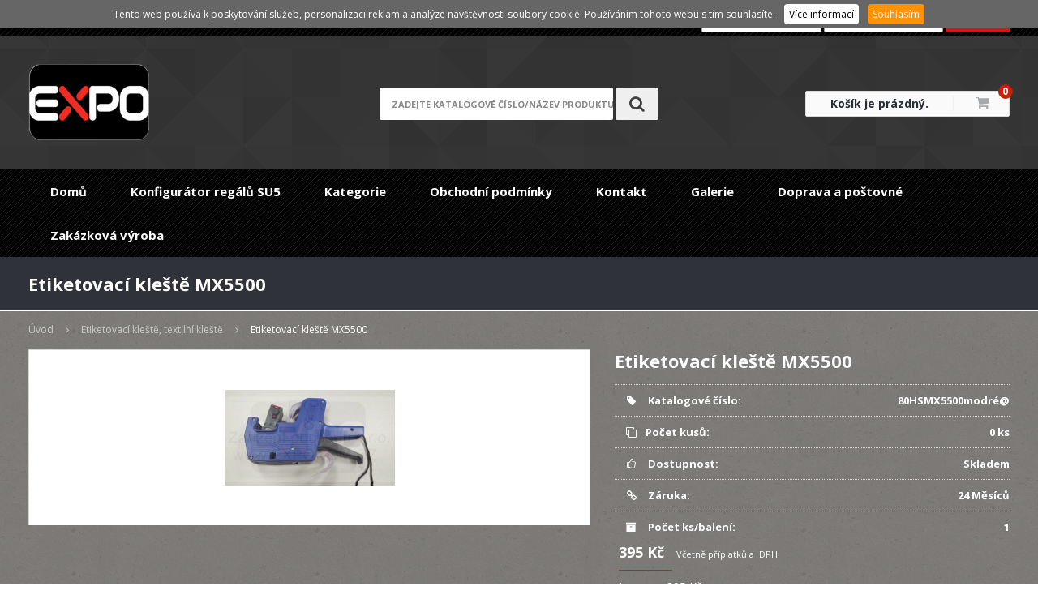

--- FILE ---
content_type: text/html
request_url: https://www.expozarizeni.cz/cs/zbozi/etiketovaci-kleste-mx5500-5-1
body_size: 11374
content:
<!DOCTYPE html>
<html lang="cs">
	<head>
		<meta charset="utf-8">
		<meta http-equiv="X-UA-Compatible" content="IE=Edge">
		<meta name="viewport" content="width=device-width, initial-scale=1.0">
		<meta name="author" content="A-WebSys, spol. s r.o., www.awebsys.cz" />
		<meta name="robots" content="index, follow" />
<meta name="description" content="Etiketovac&iacute; kle&scaron;tě MX5500" />
<meta name="keywords" content="Etiketovac&iacute; kle&scaron;tě MX5500" />
<meta name="og:title" content="Etiketovac&iacute; kle&scaron;tě MX5500" />
<meta name="og:site_name" content="EXPO ZAŘ&Iacute;ZEN&Iacute; OBCHODŮ" />
<meta name="og:type" content="product" />
<meta name="og:url" content="http://www.expozarizeni.cz/cs/zbozi/etiketovaci-kleste-mx5500-5-1" />
<meta name="og:image" content="http://www.expozarizeni.cz/data/images/394/1994.jpg" />
				<meta property="fb:app_id" content="" />				<link rel="canonical" href="http://www.expozarizeni.cz/cs/zbozi/etiketovaci-kleste-mx5500-5-1" />		<title>Etiketovac&iacute; kle&scaron;tě MX5500 - Vybaven&iacute; obchodů, zař&iacute;zen&iacute; obchodů, obchodn&iacute; syst&eacute;my ram&iacute;nka, figur&iacute;ny, torza, bysty, &scaron;tendry, stojany, pulty, reg&aacute;ly, n&aacute;kupn&iacute; ko&scaron;&iacute;ky, obchodn&iacute; interi&eacute;ry, etiketovac&iacute; kle&scaron;tě, cenov&eacute; etikety, pokladn&iacute; p&aacute;sky, visačky, obalov&eacute; materi&aacute;ly, f&oacute;lie, igelitov&eacute; ta&scaron;ky, vitr&iacute;ny, v&yacute;stavy,</title>

		<link href='//fonts.googleapis.com/css?family=Open+Sans:400,300,400italic,700&subset=latin,latin-ext' rel='stylesheet' type='text/css'>

		<link href="/data/template/css/bootstrap.min.css" rel="stylesheet">
		<link href="/data/template/css/responsive.css" rel="stylesheet">
		<link href="/data/template/css/jquery.fancybox.min.css" rel="stylesheet">
		<link href="/data/template/css/slicknav.css" rel="stylesheet">
		<link href="/data/template/css/style.css" rel="stylesheet" />

		<script src="//use.fontawesome.com/bc33e2ebde.js"></script>
		<script type="text/javascript" src="/data/template/js/jquery.min.js"></script>
		<script src="/js/slider-parallax.js"></script>

				<!-- Start of Smartsupp Live Chat script -->
		<script type="text/javascript">
			
			var _smartsupp = _smartsupp || {};
			_smartsupp.key = 'fcb252918b4044530fe00db25b532c974a0756e9';
			window.smartsupp||(function(d) {
				var s,c,o=smartsupp=function(){ o._.push(arguments)};o._=[];
				s=d.getElementsByTagName('script')[0];c=d.createElement('script');
				c.type='text/javascript';c.charset='utf-8';c.async=true;
				c.src='//www.smartsuppchat.com/loader.js?';s.parentNode.insertBefore(c,s);
			})(document);
			
		</script>

		<!-- google analytics start -->
<script type="text/javascript">
  var _gaq = _gaq || [];
  _gaq.push(['_setAccount', 'UA-97217187-1']);
  _gaq.push(['_trackPageview']);
  (function() {
    var ga = document.createElement('script');
    ga.type = 'text/javascript';
    ga.async = true;
    ga.src = ('https:' == document.location.protocol ? 'https://ssl' : 'http://www') + '.google-analytics.com/ga.js';
    var s = document.getElementsByTagName('script')[0];
    s.parentNode.insertBefore(ga, s);
  })();
</script>
<!-- google analytics end -->
<link rel="shortcut icon" href="/data/logo/favicon.ico" type="image/x-icon"><script>
	var ecomm_prodid = 1957.00;
	var ecomm_pagetype = 'product';
	var ecomm_totalvalue = 395.00;
	var ecomm_category = 'Etiketovací kleště, textilní kleště';
</script>

	</head>

	<body>
		
		<div class="visible-xs clearfix">
			<div class="slicker-product-menu"></div>
			<div class="slicker-main-menu"></div>
		</div>

		<header id="header">
			<div class="main-header">
				<div class="navbar">
					<div class="container">
						<div class="row">
							<div class="col-lg-6 col-md-3 col-sm-2 col-xs-4">
																							</div>
							<div class="col-lg-6 col-md-9 col-sm-10 hidden-xs">
								<div style="text-align: right;">
																																						<form method="post" action="/cs/uzivatel/prihlaseni">
												<a style="text-decoration: underline;" href="/cs/uzivatel/registration">Registrace</a> / <a style="text-decoration: underline;" href="/cs/uzivatel/lost-password">Zapomenuté heslo</a>
												<input class="login_buttons" type="text" name="login" id="login-login" placeholder="Přihlašovací jméno" />
												<input class="login_buttons" type="password" name="password" id="login-password" placeholder="Heslo" />
												<input class="login_buttons" type="submit" name="submit" id="login-submit" value="Přihlásit" />
										</form>
																	</div>
							</div>
							<div class="col-xs-8 visible-xs text-right" style="margin-top: 9px;">
															</div>
						</div>
					</div>
				</div>

				<div class="container logo-area">
					<div class="row">
						<div class="col-lg-4 col-md-4 col-sm-4 col-xs-12">
							<div class="logo" id="logo">
								<a href="/cs">
									<img src="/data/logo/web_logo.png" alt="EXPO ZAŘÍZENÍ OBCHODŮ" />								</a>
							</div>
						</div>

						<div class="col-lg-4 col-md-4 col-sm-4 col-xs-12 text-center">
							<div id="search" class="header-search header-search-open hidden-xs">
								<form method="get" action="/cs/vyhledavani">									<div class="header-search-input-wrap">
										<label for="query-search" class="hidden">Hledej</label>
										<input id="query-search" class="header-search-input search_box ac_input" type="text" name="q" placeholder="zadejte katalogové číslo/název produktu">
									</div>
									<span class="hidden"><span>
<label for="type-info"><input type="radio" name="type" id="type-info" value="info" />V článcích</label><br /><label for="type-goods"><input type="radio" name="type" id="type-goods" value="goods" checked="checked" />Ve zboží</label></span></span>
									<button type="submit" class="btn btn-search">
										<i class="fa fa-search"></i>
									</button>
								</form>							</div>
							<div class="header-responsive-menu visible-xs">
								<div class="row">
									<div class="col-xs-12">
										<div class="row">
											<div class="col-xs-6">
												<a class="btn btn-responsive show-div" href="#search-body">
													<i class="fa fa-search"></i>
													Vyhledat
												</a>
											</div>
											<div class="col-xs-6">
																																																		<a class="btn btn-responsive show-div" href="#login-body">
														<i class="fa fa-user"></i>
														Přihlásit
													</a>
																							</div>
										</div>
									</div>
								</div>
								<div class="row">
									<div class="col-xs-12">
										<div class="search-body header-search header-search-open hidden-xs">
											<form method="get" action="/cs/vyhledavani">												<div class="header-search-input-wrap">
													<label for="query-search-2" class="hidden">Hledej</label>
													<input id="query-search-2" class="header-search-input search_box ac_input" type="text" name="q" placeholder="zadejte katalogové číslo/název produktu" autocomplete="off" />
												</div>
												<input type="submit" value="search_input_submit" />
												<span class="hidden"><span>
<label for="type-info"><input type="radio" name="type" id="type-info" value="info" />V článcích</label><br /><label for="type-goods"><input type="radio" name="type" id="type-goods" value="goods" checked="checked" />Ve zboží</label></span></span>
											</form>										</div>
										<div class="login-body hidden-xs text-center">
																						<form method="post" action="/cs/uzivatel/prihlaseni">
													<input class="login_buttons_xs" type="text" name="login" id="login-login" placeholder="Přihlašovací jméno" />
													<input class="login_buttons_xs" type="password" name="password" id="login-password" placeholder="Heslo" />
													<input class="login_buttons_xs" type="submit" name="submit" id="login-submit" value="Přihlásit" />
													<div class="row">
														<div class="col-xs-6">
															<input class="login_buttons_xs" type="button" name="registration" value="Registrace" onclick="location.href='/cs/uzivatel/registration'" />
														</div>
														<div class="col-xs-6">
															<input class="login_buttons_xs" type="button" name="lost-password" value="Zapomenuté heslo" onclick="location.href='/cs/uzivatel/lost-password'" />
														</div>
													</div>
											</form>
										</div>
									</div>
								</div>
							</div>
						</div>

						<div class="col-lg-4 col-md-4 col-sm-4 col-xs-12">
							<div class="cart pull-right">
																<div id="basket">
																			<span class="basketL"> <a href="/cs/kosik">Košík je prázdný.</a></span>
										<span class="basketR"><a href="/cs/kosik"><i class="fa fa-shopping-cart"></i></a><a href="/cs/kosik" class="basket-info-count">0</a></span>
																	</div>
							</div>
						</div>
					</div>
				</div>

				<div class="top-menu">
					<div class="container menu-area nopadding">
						<div id="mainmenu" class="site-menu hidden-xs style1 clearfix">
							<div class="left-menu hide">
								<div class="left-menu-info">
									<form action="post">
										<input type="text" placeholder="Type to search" name="s">
										<button><i class="fa fa-search"></i></button>
									</form>
								</div>
							</div>

							<nav class="main-menu clearfix" id="menu">
								<ul class="sf-menu sf-js-enabled sf-arrows" style="touch-action: pan-y;">
			<li id="1" class="base first-child">

					<a href="http://expozarizeni.cz/cs">Domů</a>
		
					</li>
			<li id="41" class="base">

					<a href="https://www.expocom.cz/konfigurator/">Konfigurátor regálů SU5</a>
		
					</li>
			<li id="4" class="base my-dropdown">

					<a href="/cs/kategorie/vse">Kategorie</a>
		
							<div class="inline-submenus">
					
																												<div class="col-lg-4 col-md-6">
								<ul>
						
									<li><a style="color: #fff;" href="/cs/kategorie/bezpecnostni-zrcadla">Bezpečnostní zrcadla, dělič prostoru..</a></li>

																	
									<li><a style="color: #fff;" href="/cs/kategorie/bysty-torza-hlavy-paruky-nohy">Bysty, torza, hlavy, paruky, nohy</a></li>

																	
									<li><a style="color: #fff;" href="/cs/kategorie/predni-zabradli-polic">Cenovkové lišty na regály</a></li>

																	
									<li><a style="color: #fff;" href="/cs/kategorie/sitovy-system-uchyty">Drátěný síťový program</a></li>

																	
									<li><a style="color: #fff;" href="/cs/kategorie/drazkove-panely-slatwall">Drážkové panely "Slatwall"</a></li>

																	
									<li><a style="color: #fff;" href="/cs/kategorie/etiketovaci-kleste-textilni-kleste">Etiketovací kleště, textilní kleště..</a></li>

																	
									<li><a style="color: #fff;" href="/cs/kategorie/figuriny-bysty">Figuríny, bysty, krejčovské panny..</a></li>

																	
									<li><a style="color: #fff;" href="/cs/kategorie/detske-figuriny-torza-kojenecke-miminka">Figuríny, torza, kojenecké miminka</a></li>

																	
									<li><a style="color: #fff;" href="/cs/kategorie/kose-dratene-hrabaci-stohovaci">Koše drátěné, hrabací, stohovací..</a></li>

																	
									<li><a style="color: #fff;" href="/cs/kategorie/krejcovske-panny-trubkove-siluety">Krejčovské panny, trubkové siluety</a></li>

																	
									<li><a style="color: #fff;" href="/cs/kategorie/nakupni-kosiky-venkovni-vnitrni-tabule-a-klapramy">Nákupní košíky, venkovní, vnitřní tabule "A", klaprámy..</a></li>

														</ul>
							</div>
																								<div class="col-lg-4 col-md-6">
								<ul>
						
									<li><a style="color: #fff;" href="/cs/kategorie/naparovac-parni-zehlicka-steamer">Parní žehličky "STEAMER"</a></li>

																	
									<li><a style="color: #fff;" href="/cs/kategorie/obalovy-material-lepici-pasky">Obalový materiál, sáčky mikrotenové, tašky HDPE, lepící pásky, pytle..</a></li>

																	
									<li><a style="color: #fff;" href="/cs/kategorie/oznaceni-zbozi-cenove-etikety">Označení zboží, cenové etikety..</a></li>

																	
									<li><a style="color: #fff;" href="/cs/kategorie/pokladni-pasky-termo-mincovniky">Pokladní pásky, kotouče, mincovníky..</a></li>

																	
									<li><a style="color: #fff;" href="/cs/kategorie/bazar-pouzite-vybaveni-obchodu">"BAZAR" použité vybavení obchodů..</a></li>

																	
									<li><a style="color: #fff;" href="/cs/kategorie/prodejni-pulty-sklenene-plne">Prodejní pulty, skleňené, plné..</a></li>

																	
									<li><a style="color: #fff;" href="/cs/kategorie/prepravky-a-ukladaci-bedny">Přepravky a ukládací bedny</a></li>

																	
									<li><a style="color: #fff;" href="/cs/kategorie/ramena-do-zdi-wall-system">Ramena do zdi Wall systém</a></li>

																	
									<li><a style="color: #fff;" href="/cs/kategorie/raminka-konfekcni-pradlova-vesaky">Ramínka konfekční, prádlová, věšáky..</a></li>

																	
									<li><a style="color: #fff;" href="/cs/kategorie/raminka-kovova-se-skripci-na-kalhoty">Ramínka kovová, na kalhoty, skřipce..</a></li>

																	
									<li><a style="color: #fff;" href="/cs/kategorie/regalovy-system-su5-hacky">Regálový systém "SU5", háčky..</a></li>

														</ul>
							</div>
																								<div class="col-lg-4 col-md-6">
								<ul>
						
									<li><a style="color: #fff;" href="/cs/kategorie/stojanky-na-prospekty-ramecky-mincovniky-klipsy">Stojánky na prospekty, rámečky, mincovníky, klipsy..</a></li>

																	
									<li><a style="color: #fff;" href="/cs/kategorie/stojany-na-obleceni-pojizdne-stendry">Stojany na oblečení  "Štendry" pojízdné, pevné.. </a></li>

																	
									<li><a style="color: #fff;" href="/cs/kategorie/led-svetelna-reklama-diody-pasky">"LED" Světelná reklama, diody, pásky..</a></li>

																	
									<li><a style="color: #fff;" href="/cs/kategorie/system-variant-police-drzaky-haky">Systém variant police držáky háky</a></li>

																	
									<li><a style="color: #fff;" href="/cs/kategorie/trubkovy-system-block-25">Trubkový systém "BLOCK 25" spojovací díly..</a></li>

																	
									<li><a style="color: #fff;" href="/cs/kategorie/visacky-a-cedulky-papirove">Visačky a cedulky papírové</a></li>

																	
									<li><a style="color: #fff;" href="/cs/kategorie/vitriny-zrcadla-stojany-na-bryle">Vitríny, zrcadla, stojany na brýle..</a></li>

																	
									<li><a style="color: #fff;" href="/cs/kategorie/vystava-bizuterie-sperky-hodinky">Výstava bižuterie šperky hodinky</a></li>

																	
									<li><a style="color: #fff;" href="/cs/kategorie/zabezpeceni-prodejen-elektronicke-systemy">Zabezpečení prodejen, elektronické systémy..</a></li>

																	
									<li><a style="color: #fff;" href="/cs/kategorie/zadni-panely-derovane">Zadní panely děrované</a></li>

														</ul>
							</div>
															</div>
					</li>
			<li id="2" class="base">

					<a href="/cs/info/obchodni-podminky">Obchodní podmínky</a>
		
					</li>
			<li id="3" class="base">

					<a href="/cs/info/kontakt">Kontakt</a>
		
					</li>
			<li id="42" class="base">

					<a href="/cs/info/galerie">Galerie</a>
		
					</li>
			<li id="43" class="base">

					<a href="/cs/info/doprava-a-postovne">Doprava a poštovné</a>
		
					</li>
			<li id="45" class="base last-child">

					<a href="/cs/blog/alu-disky">Zakázková výroba</a>
		
							<ul style="display: none;">
											<li><a href="/cs/info/trubkovy-system">Trubkový systém</a></li>
											<li><a href="/cs/info/elektronicke-zabezpeceni">Elektronické zabezpečení</a></li>
											<li><a href="/cs/info/stojany-na-zakazku">Stojany na zakázku</a></li>
											<li><a href="/cs/info/sitovy-system">Síťový systém</a></li>
									</ul>
					</li>
	</ul>
							</nav>
						</div>
					</div>
				</div>
			</div>
		</header>

		
		<div class="main-content sidebar-content" id="sidebar-content">
								
            <div id="headline">
	<div class="container">
		<div class="row">
			<div class="col-lg-4">
				<h1>Etiketovací kleště MX5500</h1>
			</div>
		</div>
	</div>
</div>

	<div id="breadcrumb" itemprop="breadcrumb">
		<div class="container">
			<ul class="clearfix list-unstyled">
															<li>
							<a href="/cs" typeof="v:Breadcrumb" rel="v:url" property="v:title">Úvod</a>
						</li>
																				<li>
							<a href="/cs/kategorie/etiketovaci-kleste-textilni-kleste" typeof="v:Breadcrumb" rel="v:url" property="v:title">Etiketovací kleště, textilní kleště</a>
						</li>
																				<li>
							<span class="last" typeof="v:Breadcrumb" rel="v:url" property="v:title">Etiketovací kleště MX5500</span>
						</li>
												</ul>
		</div>
	</div>

<div class="container">
	<div class="row">
		<div class="col-12 single" id="content">
			<script type="text/javascript">
				var prices = new Array();
				prices = {
									1957: {
					price: '395 Kč',
							price_normal: '0 Kč',
							price_vat: '395 Kč',
							price_default: '395 Kč',
							code: '80HSMX5500modré@',
							plu: '',
							image_preview: '/data/images/goods/middle/394/1994.jpg',
							image_url: '/data/images/goods/original/394/1994.jpg',
							stock_count: '0 ks',
							availability_default: 'Skladem',
							availability: '0 ks'
					}								};
					var parameter_names = new Array();
				parameter_names = {
									_system_weight: 'Váha'								};
					var parameters = new Array();
				parameters = {
					0: {				},
					1957: {						}							
						};
							
						</script>

						<div class="col-lg-7 col-md-6 col-sm-6 intoproduct">
														<div class="prelude">
								
							</div>
							<div class="action_buttons">
																							</div>
							<div class="product-image">
								<div class="pimage">
																														<div class="image default">
												<img alt="img_velky_1452355789_2.jpg" title="" src="/data/images/goods/middle/394/1994.jpg" class="staticImage" width="210" height="156" />
											</div>
											<div class="zoom">
												<a rel="other" href="/data/images/goods/original/394/1994.jpg" class="v_outer"><div class="v_middle"><div class="zoom-icon v_inner"></div></div></a>
											</div>
																																				</div>
															</div><!-- // .product-image -->
						</div><!-- // end column -->
						<div class="col-lg-5 col-md-6 col-sm-6">
							<div class="basedata">

								<h1>Etiketovací kleště MX5500</h1><!-- // .product-title -->

																<div class="parameters">
									<div class="parameter">
										<div class="label"><i class="fa fa-tag"></i> Katalogové číslo:</div>
										<div class="value"><span class="code">80HSMX5500modré@</span></div>
									</div>

																			<div class="parameter">
											<div class="label"><i class="fa fa-clone"></i>Počet kusů:</div>
											<div class="value"><span class="availability-count">0 ks</span></div>
										</div>
									
									<div class="parameter">
										<div class="label"><i class="fa fa-thumbs-o-up"></i> Dostupnost:</div>
										<div class="value"><span class="availability">Skladem</span></div>
									</div>
								</div>
								<div class="parameters">
									<div class="parameter">
										<div class="label"><i class="fa fa-link"></i> Záruka:</div>
										<div class="value"><span class="warranty">24 Měsíců</span></div>
									</div>
									<div class="parameter">
										<div class="label"><i class="fa fa-eur"></i> Běžná cena:</div>
										<div class="value"><span class="price-normal-vat">0 Kč</span></div>
									</div>
									<div class="parameter">
										<div class="label"><i class="fa fa-archive"></i> Počet ks/balení:</div>
										<div class="value"><span class="amount_in_package">1</span></div>
									</div>
								</div>

																	<form method="post" class="order">
										<input type="hidden" name="goods_id" value="1957" class="param" />
										<input type="hidden" name="availability" value="0 ks" class="param" />
										<input type="hidden" name="detail" value="true" class="param" />
																											<div class="tab-parameters" id="tab-parameters-variant">
										<h3>Parametry vybrané varianty</h3>
										<table></table>
									</div>
																														<input type="hidden" name="param_id" value="1957" class="param" />
																															<div class="price inproduct">
												<div id="price-vat">
													<div class="value">

														<h3 class="heading-block heading-style1">
															<span>395 Kč</span>
														</h3>
																																												<span class="price-info">
														Včetně příplatků a &nbsp;DPH													</span>
																							</div>
										</div>
																					<div id="price-no-vat">
												<div class="label">bez DPH:</div>
												<div class="value">
													395 Kč
													<span class="price-info"></span>
												</div>
											</div>
																			</div>
									<div class="parameters">
										<div class="parameter">
											<input type="text" name="count" id="count" value="1" class="count_input_detail" />
											<span class="increase-value"><i class="fa fa-plus"></i></span>
																								<button type="submit" name="add_cart" value="sended" class="addToCart"><i class="fa fa-shopping-cart"></i> Koupit</button>
																					</div>
									</div>
																						<div class="price hidden">
								<div id="price-vat">
									<div class="label">Doprava vč. DPH:</div>
									<div class="value">
										<span class="price-value">395 Kč</span>
																																<span class="price-info">Včetně příplatků a 0&nbsp;%&nbsp;DPH</span>
																			</div>
								</div>
																	<div id="price-no-vat">
										<div class="label">bez DPH:</div>
										<div class="value">
											395 Kč
											<span class="price-info"></span>
										</div>
									</div>
															</div>
														</form>
						
						
						<div class="product-social top-10">
															
		<div id="FbLike">
        <script type="text/javascript">
		<!--//--><![CDATA[//><!--
			var fb = document.createElement('fb:like'); 
			fb.setAttribute("href","http://www.expozarizeni.cz/cs/zbozi/etiketovaci-kleste-mx5500-5-1"); 
			fb.setAttribute("layout","standard");
			fb.setAttribute("show_faces","true");
			fb.setAttribute("width","300");
			fb.setAttribute("action","recommend");
			fb.setAttribute("colorscheme","light");
			document.getElementById("FbLike").appendChild(fb);
		//--><!]]>
		</script>
		</div>
	
													</div>
					</div><!-- // end column -->
				</div><!-- // .row -->

				
				<div class="product-tab top-20 col-lg-12 ">
					<div class="tabs main">
						<ul id="myTab1" class="tabNavigation clearfix">
							<li class="active">
								<a data-toggle="tab" href="#tab1"><i class="fa fa-bars"></i>
									<h2>Popis</h2>
								</a>
							</li>
													</ul><!-- // .tabNavigation -->
						<div id="tab1" class="tabs-container active">
															<p>Etiketovací kleště jednořádkové MX5500, etikety 22x12 Cola-ply, 8 znaků v řadě. Barva modrá.</p>
													</div><!-- // .tabs-container -->
											</div><!-- // .tabs-container -->
				</div><!-- // .product-tab -->


									<div class="relate-product top-10 col-lg-12">
						<h4 class="heading-block heading-style1">
							<span><h2>Související zboží</h2></span>
						</h4><!-- // .heading-block -->
						<div class="row">
															<div class="col-lg-4 col-md-4 col-sm-6 col-xs-6">
									<div class="product-item">
										<div class="addToCartBtn"><a href="/cs/zbozi/cenove-etikety-colaply"><i class="fa fa-plus-circle"></i></a></div>
										<div class="product-image">
											<div class="action_buttons">
																																				<div class="news_banner">Novinka</div>
																							</div>
											<a href="/cs/zbozi/cenove-etikety-colaply">
																									<img alt="Cenové etikety Colaply" title="" src="/data/images/goods/middle/145/2945.jpg" class="img-responsive" width="210" height="156" />
																							</a>
										</div>
										<div class="product-info">
											<div class="product-short-content">
												<h5><a href="/cs/zbozi/cenove-etikety-colaply">Cenové etikety Colaply</a></h5>
												<p>Samolepící cenové etikety Cola-ply 22x12mm, 1250 etiket na kotouč . Barva bílá Karton 50ks cena za 1kus.</p>
											</div>
										</div>
										<div class="availability">Dostupnost: Skladem</div>

																																	<div class="add-cart pull-right">
																											<form method="post" action="/cs/basket_add" class="order">
															<input type="hidden" name="goods_id" value="269" class="param" />
															<input type="hidden" name="availability" value="0 ks" class="param" />
															<input type="hidden" name="param_id" value="269" class="param" />
															<input type="hidden" name="count" value="1" class="param" />
															<input type="hidden" name="voucher" value="" class="param" />
															<input type="hidden" name="detail" value="false" class="param" />
															<div class="value">
																<button type="submit" name="add_cart" value="sended" class="addToCart"><i class="fa fa-shopping-cart"></i></button>
															</div>
														</form>
																								</div>
										
										<div class="price pull-left">
																						<span class="product-price new">14,88 Kč</span>
										</div>
										
																				<div class="price-text">
											Včetně příplatků a &nbsp;DPH										</div>
																			</div>
						</div>
									</div><!-- // .row -->
			</div><!-- // .related-product -->
		
		</div><!-- // .related-product -->
</div><!-- // .cotainer -->
</div>
<div id="tab1" class="tabs-container kategorie active hidden">
	<div class="widget-content">
				<ul><li class=" has_children">
<a href="/cs/kategorie/regalovy-system-su5">Regálový policový systém SU5</a></li><li class=" has_children">
<a href="/cs/kategorie/doplnky-k-regalovemu-systemu">Doplňky k regálovému systému</a></li><li class=" has_children">
<a href="/cs/kategorie/kose-dratene-hrabaci-stohovaci">Koše drátěné, hrabací, stohovací</a></li><li class=" has_children">
<a href="/cs/kategorie/sitovy-system-uchyty">Síťový systém, úchyty..</a></li><li class=" has_children">
<a href="/cs/kategorie/zabezpeceni-prodejen-elektronicke-systemy">Zabezpečení prodejen, elektronické systémy</a></li><li class=" has_children">
<a href="/cs/kategorie/figuriny-bysty">Figuríny, bysty</a></li><li class=" has_children">
<a href="/cs/kategorie/krejcovske-panny-trubkove-siluety">Krejčovské panny, trubkové siluety</a></li><li class=" has_children">
<a href="/cs/kategorie/bysty-torza-hlavy-paruky-nohy">Bysty, torza, hlavy, paruky, nohy</a></li><li class=" has_children">
<a href="/cs/kategorie/oznaceni-zbozi-cenove-etikety">Označení zboží, cenové etikety</a></li><li class="">
<a href="/cs/kategorie/bezpecnostni-zrcadla">Bezpečnostní zrcadla</a></li><li class=" has_children">
<a href="/cs/kategorie/pokladni-pasky-termo-mincovniky">Pokladní pásky TERMO, mincovní podložky</a></li><li class="selected has_children">
<a href="/cs/kategorie/etiketovaci-kleste-textilni-kleste">Etiketovací kleště, textilní kleště</a><ul><li class="">
<a href="/cs/kategorie/etiketovaci-kleste-dvojradkove">Etiketovací kleště dvojřádkové</a></li><li class=" has_children">
<a href="/cs/kategorie/splinty-fine-std-pojistne-nite">Splinty FINE, STD, pojistné nitě</a></li><li class="">
<a href="/cs/kategorie/barvici-valecky">Barvící válečky</a></li><li class="">
<a href="/cs/kategorie/splintovaci-pistole-textilni-kleste">Splintovací pistole, textilní kleště</a></li></ul></li><li class=" has_children">
<a href="/cs/kategorie/visacky-a-cedulky-papirove">Visačky a cedulky papírové</a></li><li class=" has_children">
<a href="/cs/kategorie/nakupni-kosiky-venkovni-vnitrni-tabule-a-klapramy">Nákupní košíky, venkovní, vnitřní tabule - A, klaprámy</a></li><li class=" has_children">
<a href="/cs/kategorie/vystava-bizuterie-sperky-hodinky">Výstava bižuterie, šperky, hodinky</a></li><li class=" has_children">
<a href="/cs/kategorie/drazkove-panely-slatwall">Slatwall systém, drážkové panely</a></li><li class=" has_children">
<a href="/cs/kategorie/raminka-konfekcni-pradlova-vesaky">Ramínka na oděvy</a></li><li class="">
<a href="/cs/kategorie/naparovac-parni-zehlicka-steamer">Napařovač - parní žehlička STEAMER</a></li><li class=" has_children">
<a href="/cs/kategorie/trubkovy-system-block-25">Trubkový systém BLOCK 25</a></li><li class=" has_children">
<a href="/cs/kategorie/stojanky-na-prospekty-ramecky-mincovniky-klipsy">Stojánky na prospekty, rámečky, mincovníky, klipsy</a></li><li class=" has_children">
<a href="/cs/kategorie/vitriny-zrcadla-stojany-na-bryle">Vitríny, zrcadla, stojany na brýle..</a></li><li class=" has_children">
<a href="/cs/kategorie/stojany-na-obleceni-pojizdne-stendry">Stojany na oblečení, pojízdné štendry</a></li><li class=" has_children">
<a href="/cs/kategorie/system-variant-police-drzaky-haky">Systém  variant, police, držáky, háky</a></li><li class="">
<a href="/cs/kategorie/led-svetelna-reklama-diody-pasky">LED světelná reklama, diody, pásky</a></li><li class=" has_children">
<a href="/cs/kategorie/prodejni-pulty-sklenene-plne">Prodejní pulty skleněné, plné</a></li><li class="">
<a href="/cs/kategorie/ramena-do-zdi-wall-system">Ramena do zdi WALL systém</a></li><li class=" has_children">
<a href="/cs/kategorie/tasky-sacky-pytle">Tašky, sáčky, pytle</a></li><li class=" has_children">
<a href="/cs/kategorie/ostatni">Ostatní</a></li><li class="">
<a href="/cs/kategorie/bazar-pouzite-vybaveni-obchodu">BAZAR použité vybavení obchodů..</a></li></ul>
	</div>
</div>		</div>

		<footer id="footer">
			<div id="footer-1" class="widget-area">
				<div class="container">
					<div class="row">
						<div class="col-sm-3 col-md-3 col-lg-3 bottom-30">
							<div class="foot">
								<div class="foot-avatar">
									<i class="fa fa-check-square-o"></i>
								</div>

								<div class="foot-info">
									<div class="widget">
    <h4 class="widget-title">
        <span>Informace o nákupu</span>
    </h4>
    <div class="content">
        <div></div>
<ul>
<li><a href="https://www.expozarizeni.cz/cs/info/obchodni-podminky" target="_blank">Obchodní podmínky</a></li>
</ul>
<p> </p>
<ul>
<li><a href="https://www.expozarizeni.cz/cs/info/doprava-a-postovne" target="_blank">Doprava a poštovné</a></li>
</ul>
<p> </p>
<ul>
<li><a href="https://www.expozarizeni.cz/cs/info/kontakt" target="_blank">Kontakt</a></li>
</ul>
    </div>
</div>

								</div>
							</div>
						</div>

						<div class="col-sm-3 col-md-3 col-lg-3 bottom-30">
							<div class="foot">
								<div class="foot-avatar">
									<i class="fa fa-check-square-o"></i>
								</div>

								<div class="foot-info">
									 									<div class="widget">
    <h4 class="widget-title">
        <span>Užitečné odkazy</span>
    </h4>
    <div class="content">
        <ul>
<li><a href="https://www.facebook.com/expozarizeniobchodu/?ref=aymt_homepage_panel" target="_blank">Facebook</a></li>
</ul>
<p> </p>
<p> </p>
<p> </p>
    </div>
</div>

								</div>
							</div>
						</div>

						<div class="col-sm-3 col-md-3 col-lg-3 bottom-30">
							<div class="foot">
								<div class="foot-avatar">
									<i class="fa fa-check"></i>
								</div>

								<div class="foot-info">
									<h5>Novinky</h5>
									 									<div class="boxy">
										<div class="box-content" id="newsletter-box">
											<p>Chci posílat novinky na email:</p>
											<form method="post" action="/cs/newsletter/registration">												<label for="email" class="hidden">jan.novak@email.cz</label>
												<span>
<input type="text" name="email" id="email" value="" /></span>
												<span>
<input type="submit" name="submit" id="button_register_newsletter" value="Registrovat" /></span>
											</form>										</div>
									</div>
								</div>
							</div>
						</div>

						<div class="col-sm-3 col-md-3 col-lg-3 bottom-30 clearfix">
							<div class="foot">
								<div class="foot-avatar">
									<i class="fa fa-map-marker"></i>
								</div>

								<div class="foot-info">
									<h5>Kontakt</h5>
									<ul>
																					<li><a href="expozarizeni.cz" title="expozarizeni.cz"> zařízení obchodů Lutonská Lenka</a></li>
										
																					<li>Šmahova 626/84,BRNO</li>
											<li> provozujeme jen eshop</li>
											<li>62700</li>
										
																					<li><span>Telefon: <span style="color: #e20f16; white-space: nowrap;">+420 775 68 68 69</span></span></li>																					
																					<li><a href="mailto:prodej@expozarizeni.cz" >prodej@expozarizeni.cz</a></li>
																			</ul>
								</div>
							</div>
						</div>
					</div>
				</div>

				<div class="credit">
					<div class="container">
						<div class="row">
							<div class="col-lg-5 col-md-5">
								<ul class="list-unstyled">
									<li>Design <a href="#">ProEshop</a></li>
								</ul>
							</div>

							<div class="col-lg-7 col-md-7 text-right">
								<ul class="list-unstyled">
									<li>&copy; 2009 - 2026</li>
									<li>engine by <a href="http://www.awebsys.cz/" title="webové řešení na míru A-WebSys, spol. s.r.o.">A-WebSys, spol. s r.o.</a></li>
									<li>pronájem e-shopu <a href="http://www.proeshop.cz/" title="pronájem eshopu">ProEshop</a></li>
								</ul>
							</div>
						</div>
					</div>
				</div>
			</div>
		</footer>

		<!-- Modal -->
		<div class="modal fade" id="myModal" tabindex="-1" role="dialog" aria-labelledby="myModalLabel">
		  <div class="modal-dialog" role="document">
		    <div class="modal-content">
		      <div class="modal-header">
		        <button type="button" class="close" data-dismiss="modal" aria-label="Close"><span aria-hidden="true">&times;</span></button>
		        <h4 class="modal-title" id="myModalLabel"><i class="fa fa-user"></i> Uživatel</h4>
		      </div>
					<form method="post" action="/cs/uzivatel/prihlaseni">						<div class="modal-body">
		          <div class="form-group">
		            <label for="login-login" class="control-label">Přihlašovací jméno</label>
		            <input class="form-control" type="text" id="login-login" name="login">
		          </div>
		          <div class="form-group">
		            <label for="login-password" class="control-label">Heslo</label>
								<input class="form-control" type="password" id="login-password" name="password">
		          </div>

							<a class="lost-password" href="/cs/uzivatel/lost-password"><i class="fa fa-question-circle"></i> Zapomenuté heslo</a>

															<a class="btn btn-default btn-lg btn-block" id="register-button" href="/cs/uzivatel/registration">Registrace</a>
							
		      	</div>

			      <div class="modal-footer">

							<button type="submit" id="login-submit" class="btn btn-primary pull-right">Přihlásit</button>

							<div id="fb-login">
																																</div>
			      </div>
					</form>		    </div>
		  </div>
		</div>

				<div>
			<script type="text/javascript">
//<![CDATA[
var _hwq = _hwq || [];
    _hwq.push(['setKey', '2F024DE1D0D0112993B8E2FC5576CCEF']);_hwq.push(['setTopPos', '80']);_hwq.push(['showWidget', '22']);(function() {
    var ho = document.createElement('script'); ho.type = 'text/javascript'; ho.async = true;
    ho.src = 'https://ssl.heureka.cz/direct/i/gjs.php?n=wdgt&sak=2F024DE1D0D0112993B8E2FC5576CCEF';
    var s = document.getElementsByTagName('script')[0]; s.parentNode.insertBefore(ho, s);
})();
//]]>
</script>
<div id="showHeurekaBadgeHere-11"></div><script type="text/javascript">
//<![CDATA[
var _hwq = _hwq || [];
    _hwq.push(['setKey', '2F024DE1D0D0112993B8E2FC5576CCEF']);_hwq.push(['showWidget', '11', '63685', 'EXPO ZAŘÍZENÍ OBCHODŮ, s. r. o.', 'expozarizeni-cz']);(function() {
    var ho = document.createElement('script'); ho.type = 'text/javascript'; ho.async = true;
    ho.src = 'https://ssl.heureka.cz/direct/i/gjs.php?n=wdgt&sak=2F024DE1D0D0112993B8E2FC5576CCEF';
    var s = document.getElementsByTagName('script')[0]; s.parentNode.insertBefore(ho, s);
})();
//]]>
</script>
		</div>
		

				<div id="chooseVariant" class="modal fade" tabindex="-1" role="dialog" aria-labelledby="chooseVariantLabel" aria-hidden="true">
			<div class='modal-dialog'>
				<div class='modal-content'>
					<div class="modal-header">
						<button type="button" class="close" data-dismiss="modal" aria-hidden="true">&times;</button>
						<h4 class="modal-title" id='chooseVariantLabel'>title_choose_variant</h4>
					</div>
					<form method="post" class="order modal-order" action="/cs/basket_add">
						<div class="modal-body">
							<input type="hidden" name="goods_id" value="" class="param" />
							<input type="hidden" name="availability" value="" class="param" />
							<input type="hidden" name="voucher" value="" class="param" />
							<table>
								<tr>
									<th>Počet:</th>
									<td>
										<input type="number" name="count" value="1" class="count_input"/>
										<span class="increase-value">
											<i class="fa fa-plus" aria-hidden="true"></i>
										</span>
										</div>
									</td>
								</tr>
								<tr>
									<th>Množstevní sleva:</th>
									<td>
										<select name="param_id" id="modal-variants"></select>
									</td>
								</tr>
							</table>
						</div>
						<div class="modal-footer">
							<button type="submit" name="add_cart" value="sended" class="btn btn-to-cart modal-button">
								<span class="img-part"><i class="fa fa-shopping-cart"></i></span>
								<span class="text-part">Koupit</span>
							</button>
						</div>
					</form>
				</div>
			</div>
		</div>

		<div id="cookiesAgreement">
			<span>Tento web používá k poskytování služeb, personalizaci reklam a analýze návštěvnosti soubory cookie. Používáním tohoto webu s tím souhlasíte.</span>
			<a target="_blank" href="https://www.google.com/intl/cs/policies/technologies/cookies/" class="btn1 btn-cookies">
				Více informací
			</a>
			<button class="btn1 btn-agree">Souhlasím</button>
		</div>

		<div id="floatingBanner" style="display: none;">Ve Vašem prohlížeči není aktuálně povoleno ukládání cookies. Některé funkce nebudou fungovat správně. Pro plnou funkčnost internetového obchodu doporučujeme povolit cookies.</div>

		<!-- jQuery load -->
		<script type="text/javascript" src="/data/template/js/bootstrap.min.js"></script>
		<script type="text/javascript" src="/data/template/js/jquery-migrate.min.js"></script>
		<script src="/data/template/js/TweenMax.min.js"></script>
		<script src="/data/template/js/jquery.gsap.min.js"></script>

				<script src="/data/template/js/translates.js"></script>

		<script type="text/javascript">
			T.set({
				'_label_vyberte_variantu': 'Vyberte variantu produktu!',
				'_label_zakazane_cookies': 'Nemáte povolené cookies, nákupní košík nefunguje.',
				'_label_responsive_main_menu': 'Menu',
				'_label_responsive_product_menu': 'Kategorie'
			});
		</script>

		<script type="text/javascript" src="/data/template/js/jquery.cookie.min.js"></script>

		<script type="text/javascript" src="/data/template/js/superfish.min.js"></script>
		<script type="text/javascript" src="/data/template/js/jquery.slicknav.min.js"></script>

		<script type="text/javascript" src="/data/template/js/vendor/jquery.fancybox.js"></script>
		<script type="text/javascript" src="/data/template/js/jquery.easing-1.3.pack.js"></script>

		<script src="/data/template/js/vendor/jquery.tipsy.min.js"></script>

		<!-- Mozna odstranit -->
		
		<!-- Zkusim zakazat -->
				
		<!--[if lt IE 10]>
			<script src="/data/template/js/jquery.placeholder.min.js"></script>
		<![endif]-->

		<script src="/data/template/js/vendor/jquery.autocomplete.js"></script>

		<script src="/data/template/js/web.js"></script>

				
			<script type="text/javascript">
				$(document).ready(function(){
					$("#query-search").autocomplete('/cs/vyhledavani/auto-complate', {
						minChars: 3,
						extraParams: {
							type: 'goods'
						}
					});
					$("#query-search-2").autocomplete('/cs/vyhledavani/auto-complate', {
						minChars: 3,
						extraParams: {
							type: 'goods'
						}
					});
				});
			</script>
		

		
			<script type="text/javascript">
				var eventTarget;
				$('.pimage').addClass('pitem');
				$('.product-item').addClass('pitem');
				// Add img-responsive class to all main images
				$('.pimage').find('img').addClass('img-responsive');
				// // Add order class to all forms
				// $('.add-cart > form').addClass('order');

				$('select#modal-variants').change(function(){
					$('#chooseVariant .modal-body input[name="availability"]').val($(this).val());
				});

				$('#chooseVariant').on('show.bs.modal', function (event) {
					var button = eventTarget = $(event.relatedTarget); // Button that triggered the modal
					var data = button.data('variants');
					var id = button.data('id');
					var name = button.data('name');
					var voucher = button.data('voucher');

					var modal = $(this);
					modal.find('.modal-title').html("Vyberte variantu zboží <span class=\"modal-title-product\">"+name+"</span>");
					modal.find('.modal-body input[name="goods_id"]').val(id);
					modal.find('.modal-body input[name="availability"]').val(data[0].availability);
					modal.find('.modal-body input[name="voucher"]').val(voucher);
					var select = modal.find('.modal-body select#modal-variants');
					select.change(function(){
						modal.find('.modal-body input[name="availability"]').val($(this).find('option:selected').data('variantAvailability'));
					});
					$.each(data, function(index, elem) {
						select.append('<option value="'+elem.id+'" data-variant-availability="'
								+elem.availability+'">'+elem.name+' - '+elem.price_vat
								+' Kč</option>');
					});
				}).on('hide.bs.modal', function(event){
					$(this).find('#modal-variants').empty().off('change');
				});

				$('form.order').submit(function (event){
					//JS add goods to basket confirmation

					if (this['param_id'].value % 1 !== 0) {
						alert('Vyberte variantu produktu!');
						return false;
					} else
					if(typeof prices != 'undefined') {
						if (typeof this['detail'] != 'undefined' && this['detail'].value == true) {
							if (prices[this['param_id'].value].availability == 'Není skladem') {
								if (!confirm('Zboží není skladem, přesto objednat?')) {
									return false;
								}
							}
						} else if ($(this).hasClass('has-variants')) {
							if (!confirm('confirm_default_variant')) {
								return false;
							}
						}
					} else {
						if (this['availability'].value == "_const_dostupnost_neni_skladem") {
							if (!confirm('Zboží není skladem, přesto objednat?')) {
								return false;
							}
						} else if ($(this).hasClass('has-variants')) {
							if (!confirm('confirm_default_variant')) {
								return false;
							}
						}
					}

					event.preventDefault();
					var form = $(this);
					if (form.hasClass('table-form'))
					{
						var infobox = true;
						if (window.innerWidth >= 768)
						{
							form.find('input[name="count"]').val(form.closest('tr.product-row').find('.count-input').val());
						}
						else
						{
							form.find('input[name="count"]').val(form.closest('tr').prev().find('.count-input').val());
						}
					}
					else if (!form.hasClass('modal-order'))
					{
						//basketAnim(this);
					}
					$.post("/cs/basket_add_ajax", form.closest('form.order').serialize(), function(data) {
							data=JSON.parse(data);

							if (data.result) {
								if (!form.hasClass('modal-order')) {
									basketAnim(form.closest('form.order'));
								}
								$('.basketR > a.basket-info-count').html(data.data.count);
								if ($.type(data.data.price_sum_vat_formated) !== "undefined")
								{
									$('.basketL > a').html(data.data.price_sum_vat_formated);
								}
								else
								{
									$('.basketL > a').html(data.data.price_sum_vat + "&nbsp;Kč");
								}
							} else {
								alert(data.msg);
							}
						}, 'json')
					.done(function(data){
						data=$.parseJSON(data);
						if (form.hasClass('modal-order')) {
							$('#chooseVariant').modal('hide');
							if (data.result) {
								basketAnim(eventTarget);
							}
						} else if (infobox) {
							var $closest = (window.innerWidth >= 768)?form.closest('tr.product-row'):form.find('[type="submit"]');
						}
						if ($closest) {
							$closest.tipsy({
								delayOut: 4000,
								fade: true,
								gravity: (window.innerWidth > 1550)?'w':$.fn.tipsy.autoNS,
								fallback: data.msg,
								trigger: 'manual'
							}).tipsy("show").tipsy("hide");
						}
					});
				});

				// $('form.order').submit(function (event) {
				// 	event.preventDefault();
				// 	$.post("/cs/basket_add_ajax",
				// 	$(this).closest('form.order').serialize(), function(data) {
				// 		data=JSON.parse(data);
				// 		$('.basketR > a.basket-info-count').html(data.data.count);
				//
				// 		if ($.type(data.data.price_sum_vat_formated) !== "undefined")
				// 			$('.basketL > a').html(data.data.price_sum_vat_formated);
				// 		else
				// 			$('.basketL > a').html(data.data.price_sum_vat + "  Kč");
				// 	}, 'json');
				// });
			</script>
		

		<!-- HTML5 shim and Respond.js IE8 support of HTML5 elements and media queries -->
		<!--[if lt IE 9]>
			<script src="/data/template/js/html5shiv.js"></script>
			<script src="/data/template/js/respond.min.js"></script>
			<script src="/data/template/js/jquery.ieresponsify-1.1.js"></script>
		<![endif]-->

							
		<div id="fb-root"></div>
		<script type="text/javascript">
			(function(d, s, id) {
				var js, fjs = d.getElementsByTagName(s)[0];
				if (d.getElementById(id)) return;
				js = d.createElement(s); js.id = id;
				js.src = "//connect.facebook.net/cs_CZ/sdk.js";
				fjs.parentNode.insertBefore(js, fjs);
			}(document, "script", "facebook-jssdk"));
			
		</script>
				</body>
</html>

--- FILE ---
content_type: application/javascript
request_url: https://www.expozarizeni.cz/js/slider-parallax.js
body_size: 2079
content:
/**
 *  @source: http://tympanus.net/codrops/2011/01/03/parallax-slider/
 *	@note: no thumbnails
 **/

(function($) {
	$.fn.parallaxSlider = function(options) {
		var opts = $.extend({}, $.fn.parallaxSlider.defaults, options);
		return this.each(function() {
			var $pxs_container  = $(this),
			o = $.meta ? $.extend({}, opts, $pxs_container.data()) : opts;
			var $pxs_bg  = $('.pxs_bg');
			//the main slider
			var $pxs_slider_top	 = $('#pxs_slider_top',$pxs_container),
			$pxs_slider_middle	 = $('#pxs_slider_middle',$pxs_container),
			$pxs_slider_bottom	 = $('#pxs_slider_bottom',$pxs_container),
			//the elements in the slider
			$elems_top = $pxs_slider_top.children(),
			$elems_middle = $pxs_slider_middle.children(),
			$elems_bottom = $pxs_slider_bottom.children(),
			//total number of elements
			total_elems	= $elems_bottom.length,
			//the navigation buttons
			$pxs_next = $('.pxs_next',$pxs_container),
			$pxs_prev = $('.pxs_prev',$pxs_container),
			//the bg images
			$pxs_bg1 = $('.pxs_bg1',$pxs_bg),
			$pxs_bg2 = $('.pxs_bg2',$pxs_bg),
			$pxs_bg3 = $('.pxs_bg3',$pxs_bg),
			//current image
			current = 0,
			//the interval for the autoplay mode
			slideshow,
			//the loading image
			$pxs_loading	= $('.pxs_loading',$pxs_container),
			$pxs_slider_wrapper = $('.pxs_slider_wrapper',$pxs_container);
			//first, preload all the images
			$pxs_slider_wrapper.find('img').each(function(){
				var $img	= $(this);
				$('<img/>').load(function(){
				}).error(function(){
					//alert('slider nema obrazky k nacteni')
				}).attr('src',$img.attr('src'));
			});
			$pxs_loading.hide();
			$pxs_slider_wrapper.show();

			//width of an image
			//(assuming all images have the same sizes)
			//var one_image_w	 = $pxs_slider.find('img:first').width();
			var one_item_w	 = $pxs_slider_bottom.find('li:first').width();
			/*
			set the width of the slider,
			of each one of its elements, and of the
			navigation buttons
			 */
			setWidths(
			$pxs_slider_top,
			$pxs_slider_middle,
			$pxs_slider_bottom,
			$elems_top,
			$elems_middle,
			$elems_bottom,
			total_elems,
			$pxs_bg1,
			$pxs_bg2,
			$pxs_bg3,
			one_item_w,
			$pxs_next,
			$pxs_prev);
			var spaces  = one_item_w/(total_elems+1);

			if (!o.circular || total_elems == 1) {
				update_nav(current,
					total_elems,
					$pxs_prev,
					$pxs_next,
					0
				);
			}

			//slide, when clicking the navigation buttons
			$pxs_next.bind('click',function(){
				++current;
				if(current >= total_elems) {
					if(o.circular) {
						current = 0;
					} else {
						--current;
						return false;
					}
				}
				if (!o.circular) {
					update_nav(current,
						total_elems,
						$pxs_prev,
						$pxs_next,
						o.speed);
				}
				slide(current,
					$pxs_slider_top,
					$pxs_slider_middle,
					$pxs_slider_bottom,
					$pxs_bg3,
					$pxs_bg2,
					$pxs_bg1,
					o.speed,
					o.easing,
					o.easingBg);
			});
			$pxs_prev.bind('click',function(){
				--current;
				if(current < 0) {
					if(o.circular) {
						current = total_elems - 1;
					} else {
						++current;
						return false;
					}
				}
				if (!o.circular) {
					update_nav(current,
						total_elems,
						$pxs_prev,
						$pxs_next,
						o.speed);
				}
				slide(current,
					$pxs_slider_top,
					$pxs_slider_middle,
					$pxs_slider_bottom,
					$pxs_bg3,
					$pxs_bg2,
					$pxs_bg1,
					o.speed,
					o.easing,
					o.easingBg);
			});

			/*
			activate the autoplay mode if
			that option was specified
			 */
			if(o.auto != 0){
				o.circular  = true;
				slideshow   = setInterval(function(){
					$pxs_next.trigger('click');
				},o.auto);
			}

			if ($('#pxs_container.embed').length > 0) {
				// bez rekalkulace
			} else {
				/*
				when resizing the window,
				we need to recalculate the widths of the
				slider elements, based on the new window width;
				we need to slide again to the current one,
				since the left of the slider is no longer correct
				 */
				$(window).resize(function(){
					w_w = $(window).width();
					setWidths(
						$pxs_slider_top,
						$pxs_slider_middle,
						$pxs_slider_bottom,
						$elems_top,
						$elems_middle,
						$elems_bottom,
						total_elems,
						$pxs_bg1,
						$pxs_bg2,
						$pxs_bg3,
						one_item_w,
						$pxs_next,
						$pxs_prev
						);
					slide(
						current,
						$pxs_slider_top,
						$pxs_slider_middle,
						$pxs_slider_bottom,
						$pxs_bg3,
						$pxs_bg2,
						$pxs_bg1,
						1,
						o.easing,
						o.easingBg
						);
				});
			}
		});
	};
	 
	// pokud nema nadrazeny prvek tridu embed, tak se bere sirka okna
	if ($('#pxs_container.embed').length > 0) {
		var w_w = $('#pxs_container.embed').width();
	} else {
		var w_w = $(window).width();
	}
	 
	var update_nav = function(current,
		total_elems,
		$pxs_prev,
		$pxs_next,
		speed){
			if(current <= 0) {
				$pxs_prev.fadeOut(speed);
			} else if ($pxs_prev.not(":visible")){
				$pxs_prev.fadeIn(speed);
			}

			if(current >= total_elems-1) {
				$pxs_next.fadeOut(speed);
			} else if ($pxs_next.not(":visible")){
				$pxs_next.fadeIn(speed);
			}
	}
	
	var slide = function(current,
			$pxs_slider_top,
			$pxs_slider_middle,
			$pxs_slider_bottom,
			$pxs_bg3,
			$pxs_bg2,
			$pxs_bg1,
			speed,
			easing,
			easingBg){
		var slide_to	= parseInt(-w_w * current);
		$pxs_slider_top.stop().animate({
				left	: slide_to*3 + 'px'
			},speed, easing);
		$pxs_slider_middle.stop().animate({
				left	: slide_to*2 + 'px'
			},speed, easing);
		$pxs_slider_bottom.stop().animate({
				left	: slide_to + 'px'
			},speed, easing);
		$pxs_bg3.stop().animate({
				left	: slide_to/2 + 'px'
			},speed, easingBg);
		$pxs_bg2.stop().animate({
				left	: slide_to/4 + 'px'
			},speed, easingBg);
		$pxs_bg1.stop().animate({
				left	: slide_to/8 + 'px'
			},speed, easingBg);
	}
	 
	var highlight = function($elem){
		$elem.siblings().removeClass('selected');
		$elem.addClass('selected');
	}
	 
	var setWidths	   = function(
	$pxs_slider_top,
	$pxs_slider_middle,
	$pxs_slider_bottom,
	$elems_top,
	$elems_middle,
	$elems_bottom,
	total_elems,
	$pxs_bg1,
	$pxs_bg2,
	$pxs_bg3,
	one_image_w,
	$pxs_next,
	$pxs_prev){
		/*
		the width of the slider is the window width
		times the total number of elements in the slider
		 */
		var pxs_slider_w	= w_w * total_elems;

		$pxs_slider_top.width(pxs_slider_w*3 + 'px');
		$pxs_slider_middle.width(pxs_slider_w*2 + 'px');
		$pxs_slider_bottom.width(pxs_slider_w + 'px');
		//each element will have a width = windows width
		$elems_top.width(w_w*3 + 'px');
		$elems_middle.width(w_w*2 + 'px');
		$elems_bottom.width(w_w + 'px');
		/*
		we also set the width of each bg image div.
		The value is the same calculated for the pxs_slider
		 */
		$pxs_bg1.width(pxs_slider_w + 'px');
		$pxs_bg2.width(pxs_slider_w + 'px');
		$pxs_bg3.width(pxs_slider_w + 'px');
		 
		/*
		both, the right and left of the
		navigation next and previous buttons will be:
		windowWidth/2 - imgWidth/2 + some margin
		(not to touch the image borders)
		 */
		//var position_nav	= w_w/2 - one_image_w/2 + 3;
		var position_nav	= w_w/2 - one_image_w/2;
		//if (position_nav < 50) position_nav = 50;
		if ($('#pxs_container').length > 0) {
			if ($('#pxs_container').hasClass('embed')) {
				$pxs_next.css('right', (position_nav) + 'px');
				$pxs_prev.css('left', (position_nav) + 'px');
			} else {
				$pxs_next.css('right', (position_nav - 50) + 'px');
				$pxs_prev.css('left', (position_nav - 50) + 'px');
			}
		}

		$pxs_slider_top.css('padding', '0px '+ position_nav + 'px');
		$pxs_slider_middle.css('padding', '0px '+ position_nav + 'px');
		$pxs_slider_bottom.css('padding', '0px '+ position_nav + 'px');
	}
	
	 
	$.fn.parallaxSlider.defaults = {
		auto			: 0,
		speed		   : 2000,
		easing		  : 'jswing',
		easingBg		: 'jswing',
		circular		: false
	};
	//easeInOutExpo,easeInBack
})(jQuery);

--- FILE ---
content_type: application/javascript
request_url: https://www.expozarizeni.cz/data/template/js/vendor/jquery.tipsy.min.js
body_size: 834
content:
(function(a){a.fn.tipsy=function(b){a.fn.tipsy.enable();b=a.extend({},a.fn.tipsy.defaults,b);return this.each(function(){var c=a.fn.tipsy.elementOptions(this,b);a(this).focusin(function(){if(a.fn.tipsy.enabled!==true){return}a("div.tipsy").remove();a.data(this,"cancel.tipsy",true);var d=a.data(this,"active.tipsy");if(!d){d=a('<div class="tipsy"><div class="tipsy-inner"/></div>');d.css({position:"absolute",zIndex:100000});a.data(this,"active.tipsy",d)}if(a(this).attr("title")||typeof(a(this).attr("original-title"))!="string"){a(this).attr("original-title",a(this).attr("title")||"").removeAttr("title")}var f;if(typeof c.title=="string"){f=a(this).attr(c.title=="title"?"original-title":c.title)}else{if(typeof c.title=="function"){f=c.title.call(this)}}d.find(".tipsy-inner")[c.html?"html":"text"](f||c.fallback);var i=a.extend({},a(this).offset(),{width:this.offsetWidth,height:this.offsetHeight});d.get(0).className="tipsy";d.remove().css({top:0,left:0,visibility:"hidden",display:"block"}).appendTo(document.body);var e=d[0].offsetWidth,h=d[0].offsetHeight;var g=(typeof c.gravity=="function")?c.gravity.call(this):c.gravity;switch(g.charAt(0)){case"n":d.css({top:i.top+i.height,left:i.left+i.width/2-e/2}).addClass("tipsy-north");break;case"s":d.css({top:i.top-h,left:i.left+i.width/2-e/2}).addClass("tipsy-south");break;case"e":d.css({top:i.top+i.height/2-h/2,left:i.left-e}).addClass("tipsy-east");break;case"w":d.css({top:i.top+i.height/2-h/2,left:i.left+i.width}).addClass("tipsy-west");break}if(c.fade){d.css({opacity:0,display:"block",visibility:"visible"}).animate({opacity:0.8})}else{d.css({visibility:"visible"})}});a(this).focusout(function(){a.data(this,"cancel.tipsy",false);var d=this;setTimeout(function(){if(a.data(this,"cancel.tipsy")){return}var e=a.data(d,"active.tipsy");if(typeof(e)!="undefined"){if(c.fade){e.stop().fadeOut(function(){a(this).remove()})}else{e.remove()}}},100)})})};a.fn.tipsy.elementOptions=function(c,b){return a.metadata?a.extend({},b,a(c).metadata()):b};a.fn.tipsy.defaults={fade:false,fallback:"",gravity:"n",html:false,title:"title"};a.fn.tipsy.autoNS=function(){return a(this).offset().top>(a(document).scrollTop()+a(window).height()/2)?"s":"n"};a.fn.tipsy.autoSN=function(){return a(this).offset().top>(a(document).scrollTop())?"n":"s"};a.fn.tipsy.autoWE=function(){return a(this).offset().left>(a(document).scrollLeft()+a(window).width()/2)?"e":"w"};a.fn.tipsy.enable=function(){a.fn.tipsy.enabled=true};a.fn.tipsy.disable=function(){a.fn.tipsy.enabled=false}})(jQuery);